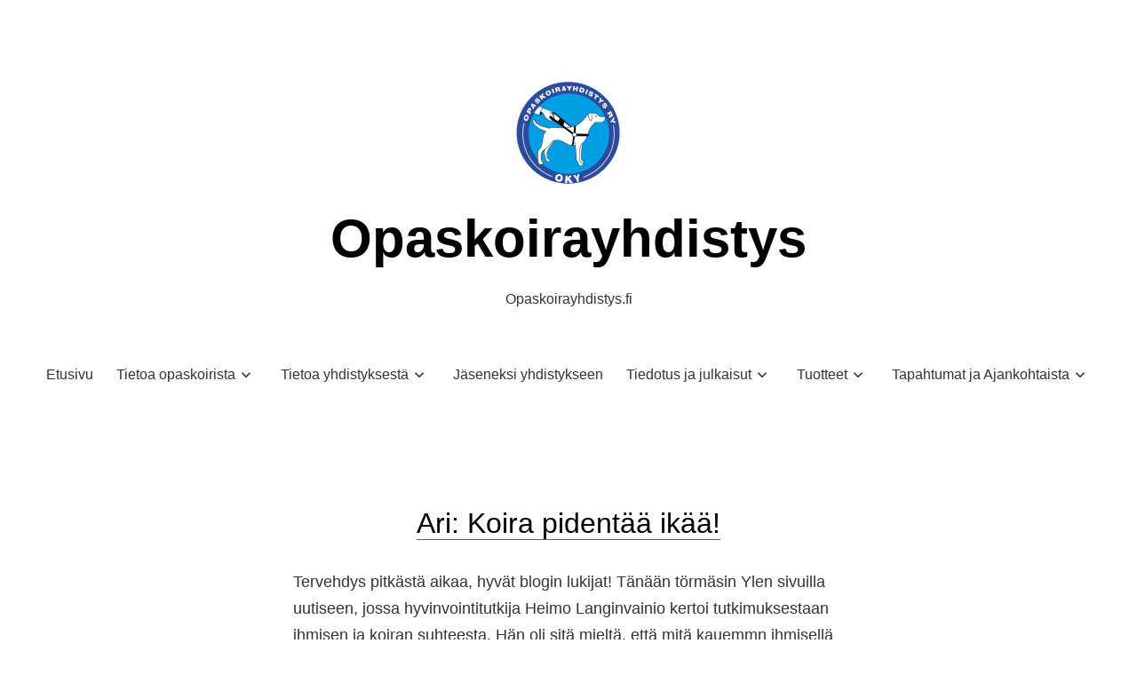

--- FILE ---
content_type: text/html; charset=UTF-8
request_url: https://opaskoirayhdistys.fi/tiedotus-ja-julkaisut/valjaissa/kirjoitukset/page/2/
body_size: 21317
content:
<!doctype html>
<html lang="fi">
<head>
	<meta charset="UTF-8" />
	<meta name="viewport" content="width=device-width, initial-scale=1" />
	<link rel="profile" href="https://gmpg.org/xfn/11" />
	<title>Kirjoitukset &#8211; Sivu 2 &#8211; Opaskoirayhdistys</title>
<meta name='robots' content='max-image-preview:large' />
<link rel='dns-prefetch' href='//fonts.googleapis.com' />
<link rel='dns-prefetch' href='//s.w.org' />
<link rel="alternate" type="application/rss+xml" title="Opaskoirayhdistys &raquo; syöte" href="https://opaskoirayhdistys.fi/feed/" />
<link rel="alternate" type="application/rss+xml" title="Opaskoirayhdistys &raquo; kommenttien syöte" href="https://opaskoirayhdistys.fi/comments/feed/" />
<script>
window._wpemojiSettings = {"baseUrl":"https:\/\/s.w.org\/images\/core\/emoji\/14.0.0\/72x72\/","ext":".png","svgUrl":"https:\/\/s.w.org\/images\/core\/emoji\/14.0.0\/svg\/","svgExt":".svg","source":{"concatemoji":"https:\/\/opaskoirayhdistys.fi\/wp-includes\/js\/wp-emoji-release.min.js?ver=6.0.11"}};
/*! This file is auto-generated */
!function(e,a,t){var n,r,o,i=a.createElement("canvas"),p=i.getContext&&i.getContext("2d");function s(e,t){var a=String.fromCharCode,e=(p.clearRect(0,0,i.width,i.height),p.fillText(a.apply(this,e),0,0),i.toDataURL());return p.clearRect(0,0,i.width,i.height),p.fillText(a.apply(this,t),0,0),e===i.toDataURL()}function c(e){var t=a.createElement("script");t.src=e,t.defer=t.type="text/javascript",a.getElementsByTagName("head")[0].appendChild(t)}for(o=Array("flag","emoji"),t.supports={everything:!0,everythingExceptFlag:!0},r=0;r<o.length;r++)t.supports[o[r]]=function(e){if(!p||!p.fillText)return!1;switch(p.textBaseline="top",p.font="600 32px Arial",e){case"flag":return s([127987,65039,8205,9895,65039],[127987,65039,8203,9895,65039])?!1:!s([55356,56826,55356,56819],[55356,56826,8203,55356,56819])&&!s([55356,57332,56128,56423,56128,56418,56128,56421,56128,56430,56128,56423,56128,56447],[55356,57332,8203,56128,56423,8203,56128,56418,8203,56128,56421,8203,56128,56430,8203,56128,56423,8203,56128,56447]);case"emoji":return!s([129777,127995,8205,129778,127999],[129777,127995,8203,129778,127999])}return!1}(o[r]),t.supports.everything=t.supports.everything&&t.supports[o[r]],"flag"!==o[r]&&(t.supports.everythingExceptFlag=t.supports.everythingExceptFlag&&t.supports[o[r]]);t.supports.everythingExceptFlag=t.supports.everythingExceptFlag&&!t.supports.flag,t.DOMReady=!1,t.readyCallback=function(){t.DOMReady=!0},t.supports.everything||(n=function(){t.readyCallback()},a.addEventListener?(a.addEventListener("DOMContentLoaded",n,!1),e.addEventListener("load",n,!1)):(e.attachEvent("onload",n),a.attachEvent("onreadystatechange",function(){"complete"===a.readyState&&t.readyCallback()})),(e=t.source||{}).concatemoji?c(e.concatemoji):e.wpemoji&&e.twemoji&&(c(e.twemoji),c(e.wpemoji)))}(window,document,window._wpemojiSettings);
</script>
<style>
img.wp-smiley,
img.emoji {
	display: inline !important;
	border: none !important;
	box-shadow: none !important;
	height: 1em !important;
	width: 1em !important;
	margin: 0 0.07em !important;
	vertical-align: -0.1em !important;
	background: none !important;
	padding: 0 !important;
}
</style>
	<link rel='stylesheet' id='wp-block-library-css'  href='https://opaskoirayhdistys.fi/wp-includes/css/dist/block-library/style.min.css?ver=6.0.11' media='all' />
<style id='global-styles-inline-css'>
body{--wp--preset--color--black: #000000;--wp--preset--color--cyan-bluish-gray: #abb8c3;--wp--preset--color--white: #ffffff;--wp--preset--color--pale-pink: #f78da7;--wp--preset--color--vivid-red: #cf2e2e;--wp--preset--color--luminous-vivid-orange: #ff6900;--wp--preset--color--luminous-vivid-amber: #fcb900;--wp--preset--color--light-green-cyan: #7bdcb5;--wp--preset--color--vivid-green-cyan: #00d084;--wp--preset--color--pale-cyan-blue: #8ed1fc;--wp--preset--color--vivid-cyan-blue: #0693e3;--wp--preset--color--vivid-purple: #9b51e0;--wp--preset--color--primary: #000000;--wp--preset--color--secondary: #007cba;--wp--preset--color--foreground: #333333;--wp--preset--color--tertiary: #FAFAFA;--wp--preset--color--background: #FFFFFF;--wp--preset--gradient--vivid-cyan-blue-to-vivid-purple: linear-gradient(135deg,rgba(6,147,227,1) 0%,rgb(155,81,224) 100%);--wp--preset--gradient--light-green-cyan-to-vivid-green-cyan: linear-gradient(135deg,rgb(122,220,180) 0%,rgb(0,208,130) 100%);--wp--preset--gradient--luminous-vivid-amber-to-luminous-vivid-orange: linear-gradient(135deg,rgba(252,185,0,1) 0%,rgba(255,105,0,1) 100%);--wp--preset--gradient--luminous-vivid-orange-to-vivid-red: linear-gradient(135deg,rgba(255,105,0,1) 0%,rgb(207,46,46) 100%);--wp--preset--gradient--very-light-gray-to-cyan-bluish-gray: linear-gradient(135deg,rgb(238,238,238) 0%,rgb(169,184,195) 100%);--wp--preset--gradient--cool-to-warm-spectrum: linear-gradient(135deg,rgb(74,234,220) 0%,rgb(151,120,209) 20%,rgb(207,42,186) 40%,rgb(238,44,130) 60%,rgb(251,105,98) 80%,rgb(254,248,76) 100%);--wp--preset--gradient--blush-light-purple: linear-gradient(135deg,rgb(255,206,236) 0%,rgb(152,150,240) 100%);--wp--preset--gradient--blush-bordeaux: linear-gradient(135deg,rgb(254,205,165) 0%,rgb(254,45,45) 50%,rgb(107,0,62) 100%);--wp--preset--gradient--luminous-dusk: linear-gradient(135deg,rgb(255,203,112) 0%,rgb(199,81,192) 50%,rgb(65,88,208) 100%);--wp--preset--gradient--pale-ocean: linear-gradient(135deg,rgb(255,245,203) 0%,rgb(182,227,212) 50%,rgb(51,167,181) 100%);--wp--preset--gradient--electric-grass: linear-gradient(135deg,rgb(202,248,128) 0%,rgb(113,206,126) 100%);--wp--preset--gradient--midnight: linear-gradient(135deg,rgb(2,3,129) 0%,rgb(40,116,252) 100%);--wp--preset--gradient--hard-diagonal: linear-gradient(to bottom right, #3C8067 49.9%, #FAFBF6 50%);--wp--preset--gradient--hard-diagonal-inverted: linear-gradient(to top left, #3C8067 49.9%, #FAFBF6 50%);--wp--preset--gradient--hard-horizontal: linear-gradient(to bottom, #3C8067 50%, #FAFBF6 50%);--wp--preset--gradient--hard-horizontal-inverted: linear-gradient(to top, #3C8067 50%, #FAFBF6 50%);--wp--preset--gradient--diagonal: linear-gradient(to bottom right, #3C8067, #FAFBF6);--wp--preset--gradient--diagonal-inverted: linear-gradient(to top left, #3C8067, #FAFBF6);--wp--preset--gradient--horizontal: linear-gradient(to bottom, #3C8067, #FAFBF6);--wp--preset--gradient--horizontal-inverted: linear-gradient(to top, #3C8067, #FAFBF6);--wp--preset--gradient--stripe: linear-gradient(to bottom, transparent 20%, #3C8067 20%, #3C8067 80%, transparent 80%);--wp--preset--duotone--dark-grayscale: url('#wp-duotone-dark-grayscale');--wp--preset--duotone--grayscale: url('#wp-duotone-grayscale');--wp--preset--duotone--purple-yellow: url('#wp-duotone-purple-yellow');--wp--preset--duotone--blue-red: url('#wp-duotone-blue-red');--wp--preset--duotone--midnight: url('#wp-duotone-midnight');--wp--preset--duotone--magenta-yellow: url('#wp-duotone-magenta-yellow');--wp--preset--duotone--purple-green: url('#wp-duotone-purple-green');--wp--preset--duotone--blue-orange: url('#wp-duotone-blue-orange');--wp--preset--font-size--small: 16px;--wp--preset--font-size--medium: 20px;--wp--preset--font-size--large: 24px;--wp--preset--font-size--x-large: 42px;--wp--preset--font-size--tiny: 14px;--wp--preset--font-size--normal: 18px;--wp--preset--font-size--huge: 28px;}.has-black-color{color: var(--wp--preset--color--black) !important;}.has-cyan-bluish-gray-color{color: var(--wp--preset--color--cyan-bluish-gray) !important;}.has-white-color{color: var(--wp--preset--color--white) !important;}.has-pale-pink-color{color: var(--wp--preset--color--pale-pink) !important;}.has-vivid-red-color{color: var(--wp--preset--color--vivid-red) !important;}.has-luminous-vivid-orange-color{color: var(--wp--preset--color--luminous-vivid-orange) !important;}.has-luminous-vivid-amber-color{color: var(--wp--preset--color--luminous-vivid-amber) !important;}.has-light-green-cyan-color{color: var(--wp--preset--color--light-green-cyan) !important;}.has-vivid-green-cyan-color{color: var(--wp--preset--color--vivid-green-cyan) !important;}.has-pale-cyan-blue-color{color: var(--wp--preset--color--pale-cyan-blue) !important;}.has-vivid-cyan-blue-color{color: var(--wp--preset--color--vivid-cyan-blue) !important;}.has-vivid-purple-color{color: var(--wp--preset--color--vivid-purple) !important;}.has-black-background-color{background-color: var(--wp--preset--color--black) !important;}.has-cyan-bluish-gray-background-color{background-color: var(--wp--preset--color--cyan-bluish-gray) !important;}.has-white-background-color{background-color: var(--wp--preset--color--white) !important;}.has-pale-pink-background-color{background-color: var(--wp--preset--color--pale-pink) !important;}.has-vivid-red-background-color{background-color: var(--wp--preset--color--vivid-red) !important;}.has-luminous-vivid-orange-background-color{background-color: var(--wp--preset--color--luminous-vivid-orange) !important;}.has-luminous-vivid-amber-background-color{background-color: var(--wp--preset--color--luminous-vivid-amber) !important;}.has-light-green-cyan-background-color{background-color: var(--wp--preset--color--light-green-cyan) !important;}.has-vivid-green-cyan-background-color{background-color: var(--wp--preset--color--vivid-green-cyan) !important;}.has-pale-cyan-blue-background-color{background-color: var(--wp--preset--color--pale-cyan-blue) !important;}.has-vivid-cyan-blue-background-color{background-color: var(--wp--preset--color--vivid-cyan-blue) !important;}.has-vivid-purple-background-color{background-color: var(--wp--preset--color--vivid-purple) !important;}.has-black-border-color{border-color: var(--wp--preset--color--black) !important;}.has-cyan-bluish-gray-border-color{border-color: var(--wp--preset--color--cyan-bluish-gray) !important;}.has-white-border-color{border-color: var(--wp--preset--color--white) !important;}.has-pale-pink-border-color{border-color: var(--wp--preset--color--pale-pink) !important;}.has-vivid-red-border-color{border-color: var(--wp--preset--color--vivid-red) !important;}.has-luminous-vivid-orange-border-color{border-color: var(--wp--preset--color--luminous-vivid-orange) !important;}.has-luminous-vivid-amber-border-color{border-color: var(--wp--preset--color--luminous-vivid-amber) !important;}.has-light-green-cyan-border-color{border-color: var(--wp--preset--color--light-green-cyan) !important;}.has-vivid-green-cyan-border-color{border-color: var(--wp--preset--color--vivid-green-cyan) !important;}.has-pale-cyan-blue-border-color{border-color: var(--wp--preset--color--pale-cyan-blue) !important;}.has-vivid-cyan-blue-border-color{border-color: var(--wp--preset--color--vivid-cyan-blue) !important;}.has-vivid-purple-border-color{border-color: var(--wp--preset--color--vivid-purple) !important;}.has-vivid-cyan-blue-to-vivid-purple-gradient-background{background: var(--wp--preset--gradient--vivid-cyan-blue-to-vivid-purple) !important;}.has-light-green-cyan-to-vivid-green-cyan-gradient-background{background: var(--wp--preset--gradient--light-green-cyan-to-vivid-green-cyan) !important;}.has-luminous-vivid-amber-to-luminous-vivid-orange-gradient-background{background: var(--wp--preset--gradient--luminous-vivid-amber-to-luminous-vivid-orange) !important;}.has-luminous-vivid-orange-to-vivid-red-gradient-background{background: var(--wp--preset--gradient--luminous-vivid-orange-to-vivid-red) !important;}.has-very-light-gray-to-cyan-bluish-gray-gradient-background{background: var(--wp--preset--gradient--very-light-gray-to-cyan-bluish-gray) !important;}.has-cool-to-warm-spectrum-gradient-background{background: var(--wp--preset--gradient--cool-to-warm-spectrum) !important;}.has-blush-light-purple-gradient-background{background: var(--wp--preset--gradient--blush-light-purple) !important;}.has-blush-bordeaux-gradient-background{background: var(--wp--preset--gradient--blush-bordeaux) !important;}.has-luminous-dusk-gradient-background{background: var(--wp--preset--gradient--luminous-dusk) !important;}.has-pale-ocean-gradient-background{background: var(--wp--preset--gradient--pale-ocean) !important;}.has-electric-grass-gradient-background{background: var(--wp--preset--gradient--electric-grass) !important;}.has-midnight-gradient-background{background: var(--wp--preset--gradient--midnight) !important;}.has-small-font-size{font-size: var(--wp--preset--font-size--small) !important;}.has-medium-font-size{font-size: var(--wp--preset--font-size--medium) !important;}.has-large-font-size{font-size: var(--wp--preset--font-size--large) !important;}.has-x-large-font-size{font-size: var(--wp--preset--font-size--x-large) !important;}
</style>
<link rel='stylesheet' id='seedlet-fonts-css'  href='https://fonts.googleapis.com/css?family=Fira+Sans%3Aital%2Cwght%400%2C400%3B0%2C500%3B1%2C400%7CPlayfair+Display%3Aital%2Cwght%400%2C400%3B0%2C700%3B1%2C400&#038;subset=latin%2Clatin-ext' media='all' />
<link rel='stylesheet' id='seedlet-style-css'  href='https://opaskoirayhdistys.fi/wp-content/themes/seedlet/style.css?ver=1.2.9' media='all' />
<link rel='stylesheet' id='seedlet-style-navigation-css'  href='https://opaskoirayhdistys.fi/wp-content/themes/seedlet/assets/css/style-navigation.css?ver=1.2.9' media='all' />
<link rel='stylesheet' id='seedlet-print-style-css'  href='https://opaskoirayhdistys.fi/wp-content/themes/seedlet/assets/css/print.css?ver=1.2.9' media='print' />
<link rel='stylesheet' id='seedlet-custom-color-overrides-css'  href='https://opaskoirayhdistys.fi/wp-content/themes/seedlet/assets/css/custom-color-overrides.css?ver=1.2.9' media='all' />
<style id='seedlet-custom-color-overrides-inline-css'>
:root {}::selection { background-color: #F2F2F2;}::-moz-selection { background-color: #F2F2F2;}
</style>
<link rel='stylesheet' id='blank-canvas-styles-css'  href='https://opaskoirayhdistys.fi/wp-content/themes/blank-canvas/style.css?ver=6.0.11' media='all' />
<link rel="https://api.w.org/" href="https://opaskoirayhdistys.fi/wp-json/" /><link rel="EditURI" type="application/rsd+xml" title="RSD" href="https://opaskoirayhdistys.fi/xmlrpc.php?rsd" />
<link rel="wlwmanifest" type="application/wlwmanifest+xml" href="https://opaskoirayhdistys.fi/wp-includes/wlwmanifest.xml" /> 
<meta name="generator" content="WordPress 6.0.11" />
</head>

<body class="blog paged wp-custom-logo wp-embed-responsive paged-2 hide-comments hfeed has-main-navigation">
<svg xmlns="http://www.w3.org/2000/svg" viewBox="0 0 0 0" width="0" height="0" focusable="false" role="none" style="visibility: hidden; position: absolute; left: -9999px; overflow: hidden;" ><defs><filter id="wp-duotone-dark-grayscale"><feColorMatrix color-interpolation-filters="sRGB" type="matrix" values=" .299 .587 .114 0 0 .299 .587 .114 0 0 .299 .587 .114 0 0 .299 .587 .114 0 0 " /><feComponentTransfer color-interpolation-filters="sRGB" ><feFuncR type="table" tableValues="0 0.49803921568627" /><feFuncG type="table" tableValues="0 0.49803921568627" /><feFuncB type="table" tableValues="0 0.49803921568627" /><feFuncA type="table" tableValues="1 1" /></feComponentTransfer><feComposite in2="SourceGraphic" operator="in" /></filter></defs></svg><svg xmlns="http://www.w3.org/2000/svg" viewBox="0 0 0 0" width="0" height="0" focusable="false" role="none" style="visibility: hidden; position: absolute; left: -9999px; overflow: hidden;" ><defs><filter id="wp-duotone-grayscale"><feColorMatrix color-interpolation-filters="sRGB" type="matrix" values=" .299 .587 .114 0 0 .299 .587 .114 0 0 .299 .587 .114 0 0 .299 .587 .114 0 0 " /><feComponentTransfer color-interpolation-filters="sRGB" ><feFuncR type="table" tableValues="0 1" /><feFuncG type="table" tableValues="0 1" /><feFuncB type="table" tableValues="0 1" /><feFuncA type="table" tableValues="1 1" /></feComponentTransfer><feComposite in2="SourceGraphic" operator="in" /></filter></defs></svg><svg xmlns="http://www.w3.org/2000/svg" viewBox="0 0 0 0" width="0" height="0" focusable="false" role="none" style="visibility: hidden; position: absolute; left: -9999px; overflow: hidden;" ><defs><filter id="wp-duotone-purple-yellow"><feColorMatrix color-interpolation-filters="sRGB" type="matrix" values=" .299 .587 .114 0 0 .299 .587 .114 0 0 .299 .587 .114 0 0 .299 .587 .114 0 0 " /><feComponentTransfer color-interpolation-filters="sRGB" ><feFuncR type="table" tableValues="0.54901960784314 0.98823529411765" /><feFuncG type="table" tableValues="0 1" /><feFuncB type="table" tableValues="0.71764705882353 0.25490196078431" /><feFuncA type="table" tableValues="1 1" /></feComponentTransfer><feComposite in2="SourceGraphic" operator="in" /></filter></defs></svg><svg xmlns="http://www.w3.org/2000/svg" viewBox="0 0 0 0" width="0" height="0" focusable="false" role="none" style="visibility: hidden; position: absolute; left: -9999px; overflow: hidden;" ><defs><filter id="wp-duotone-blue-red"><feColorMatrix color-interpolation-filters="sRGB" type="matrix" values=" .299 .587 .114 0 0 .299 .587 .114 0 0 .299 .587 .114 0 0 .299 .587 .114 0 0 " /><feComponentTransfer color-interpolation-filters="sRGB" ><feFuncR type="table" tableValues="0 1" /><feFuncG type="table" tableValues="0 0.27843137254902" /><feFuncB type="table" tableValues="0.5921568627451 0.27843137254902" /><feFuncA type="table" tableValues="1 1" /></feComponentTransfer><feComposite in2="SourceGraphic" operator="in" /></filter></defs></svg><svg xmlns="http://www.w3.org/2000/svg" viewBox="0 0 0 0" width="0" height="0" focusable="false" role="none" style="visibility: hidden; position: absolute; left: -9999px; overflow: hidden;" ><defs><filter id="wp-duotone-midnight"><feColorMatrix color-interpolation-filters="sRGB" type="matrix" values=" .299 .587 .114 0 0 .299 .587 .114 0 0 .299 .587 .114 0 0 .299 .587 .114 0 0 " /><feComponentTransfer color-interpolation-filters="sRGB" ><feFuncR type="table" tableValues="0 0" /><feFuncG type="table" tableValues="0 0.64705882352941" /><feFuncB type="table" tableValues="0 1" /><feFuncA type="table" tableValues="1 1" /></feComponentTransfer><feComposite in2="SourceGraphic" operator="in" /></filter></defs></svg><svg xmlns="http://www.w3.org/2000/svg" viewBox="0 0 0 0" width="0" height="0" focusable="false" role="none" style="visibility: hidden; position: absolute; left: -9999px; overflow: hidden;" ><defs><filter id="wp-duotone-magenta-yellow"><feColorMatrix color-interpolation-filters="sRGB" type="matrix" values=" .299 .587 .114 0 0 .299 .587 .114 0 0 .299 .587 .114 0 0 .299 .587 .114 0 0 " /><feComponentTransfer color-interpolation-filters="sRGB" ><feFuncR type="table" tableValues="0.78039215686275 1" /><feFuncG type="table" tableValues="0 0.94901960784314" /><feFuncB type="table" tableValues="0.35294117647059 0.47058823529412" /><feFuncA type="table" tableValues="1 1" /></feComponentTransfer><feComposite in2="SourceGraphic" operator="in" /></filter></defs></svg><svg xmlns="http://www.w3.org/2000/svg" viewBox="0 0 0 0" width="0" height="0" focusable="false" role="none" style="visibility: hidden; position: absolute; left: -9999px; overflow: hidden;" ><defs><filter id="wp-duotone-purple-green"><feColorMatrix color-interpolation-filters="sRGB" type="matrix" values=" .299 .587 .114 0 0 .299 .587 .114 0 0 .299 .587 .114 0 0 .299 .587 .114 0 0 " /><feComponentTransfer color-interpolation-filters="sRGB" ><feFuncR type="table" tableValues="0.65098039215686 0.40392156862745" /><feFuncG type="table" tableValues="0 1" /><feFuncB type="table" tableValues="0.44705882352941 0.4" /><feFuncA type="table" tableValues="1 1" /></feComponentTransfer><feComposite in2="SourceGraphic" operator="in" /></filter></defs></svg><svg xmlns="http://www.w3.org/2000/svg" viewBox="0 0 0 0" width="0" height="0" focusable="false" role="none" style="visibility: hidden; position: absolute; left: -9999px; overflow: hidden;" ><defs><filter id="wp-duotone-blue-orange"><feColorMatrix color-interpolation-filters="sRGB" type="matrix" values=" .299 .587 .114 0 0 .299 .587 .114 0 0 .299 .587 .114 0 0 .299 .587 .114 0 0 " /><feComponentTransfer color-interpolation-filters="sRGB" ><feFuncR type="table" tableValues="0.098039215686275 1" /><feFuncG type="table" tableValues="0 0.66274509803922" /><feFuncB type="table" tableValues="0.84705882352941 0.41960784313725" /><feFuncA type="table" tableValues="1 1" /></feComponentTransfer><feComposite in2="SourceGraphic" operator="in" /></filter></defs></svg><div id="page" class="site">
	<a class="skip-link screen-reader-text" href="#content">Skip to content</a>

	
	<header id="masthead" class="site-header header_classes has-logo has-title-and-tagline has-menu" role="banner">
		
	<div class="site-logo"><a href="https://opaskoirayhdistys.fi/" class="custom-logo-link" rel="home"><img width="240" height="240" src="https://opaskoirayhdistys.fi/wp-content/uploads/2020/05/cropped-OKY20logo1.jpg" class="custom-logo" alt="Opaskoirayhdistys" srcset="https://opaskoirayhdistys.fi/wp-content/uploads/2020/05/cropped-OKY20logo1.jpg 240w, https://opaskoirayhdistys.fi/wp-content/uploads/2020/05/cropped-OKY20logo1-150x150.jpg 150w" sizes="(max-width: 240px) 100vw, 240px" /></a></div>

<div class="site-branding">
							<p class="site-title"><a href="https://opaskoirayhdistys.fi/" rel="home">Opaskoirayhdistys</a></p>
			
			<p class="site-description">
			Opaskoirayhdistys.fi		</p>
	</div><!-- .site-branding -->
			<nav id="site-navigation" class="primary-navigation" role="navigation" aria-label="Main">
		<button id="primary-close-menu" class="button close">
			<span class="dropdown-icon close">Close <svg class="svg-icon" width="24" height="24" aria-hidden="true" role="img" focusable="false" viewBox="0 0 24 24" fill="none" xmlns="http://www.w3.org/2000/svg"><path fill-rule="evenodd" clip-rule="evenodd" d="M12 10.9394L5.53033 4.46973L4.46967 5.53039L10.9393 12.0001L4.46967 18.4697L5.53033 19.5304L12 13.0607L18.4697 19.5304L19.5303 18.4697L13.0607 12.0001L19.5303 5.53039L18.4697 4.46973L12 10.9394Z" fill="currentColor"/></svg></span>
			<span class="hide-visually collapsed-text">collapsed</span>
		</button>
		<div class="primary-menu-container"><ul id="menu-valikko-2023" class="menu-wrapper"><li class="menu-item menu-item-type-post_type menu-item-object-page menu-item-home menu-item-2458"><a href="https://opaskoirayhdistys.fi/">Etusivu</a></li>
<li class="menu-item menu-item-type-post_type menu-item-object-page menu-item-has-children menu-item-2468"><a href="https://opaskoirayhdistys.fi/tietoa-opaskoirista/" aria-haspopup="true" aria-expanded="false">Tietoa opaskoirista</a><svg class="svg-icon" width="24" height="24" aria-hidden="true" role="img" focusable="false" viewBox="0 0 24 24" fill="none" xmlns="http://www.w3.org/2000/svg"><path fill-rule="evenodd" clip-rule="evenodd" d="M6.96954 10.2804L11.9999 15.3107L17.0302 10.2804L15.9695 9.21973L11.9999 13.1894L8.0302 9.21973L6.96954 10.2804Z" fill="currentColor"/></svg>
<ul class="sub-menu">
	<li class="menu-item menu-item-type-post_type menu-item-object-page menu-item-2471"><a href="https://opaskoirayhdistys.fi/tietoa-opaskoirista/kun-kohtaat-nakovammaisen/">Kun kohtaat näkövammaisen</a></li>
	<li class="menu-item menu-item-type-post_type menu-item-object-page menu-item-2473"><a href="https://opaskoirayhdistys.fi/tietoa-opaskoirista/opaskoirakon-kohtaaminen/">Opaskoirakon kohtaaminen</a></li>
	<li class="menu-item menu-item-type-post_type menu-item-object-page menu-item-2472"><a href="https://opaskoirayhdistys.fi/tietoa-opaskoirista/opaskoira-mukana-julkisessa-liikenteessa/">Opaskoira mukana julkisessa liikenteessä</a></li>
	<li class="menu-item menu-item-type-post_type menu-item-object-page menu-item-2701"><a href="https://opaskoirayhdistys.fi/tietoa-opaskoirista/opaskoiran-kanssa-ulkomaille/">Opaskoiran kanssa ulkomaille</a></li>
	<li class="menu-item menu-item-type-post_type menu-item-object-page menu-item-2474"><a href="https://opaskoirayhdistys.fi/tietoa-opaskoirista/opaskoirakortti/">Opaskoirakortti</a></li>
	<li class="menu-item menu-item-type-post_type menu-item-object-page menu-item-2469"><a href="https://opaskoirayhdistys.fi/tietoa-opaskoirista/ensi-askeleet-opaskoiraa-harkitsevalle/">Ensi askeleet opaskoiraa harkitsevalle</a></li>
	<li class="menu-item menu-item-type-post_type menu-item-object-page menu-item-2501"><a href="https://opaskoirayhdistys.fi/tietoa-opaskoirista/suomalaiset-opaskoiratuottajat/">Suomalaiset opaskoiratuottajat</a></li>
	<li class="menu-item menu-item-type-post_type menu-item-object-page menu-item-2476"><a href="https://opaskoirayhdistys.fi/tietoa-opaskoirista/peesarit/">Peesarit</a></li>
</ul>
</li>
<li class="menu-item menu-item-type-post_type menu-item-object-page menu-item-has-children menu-item-2477"><a href="https://opaskoirayhdistys.fi/tietoa-yhdistyksesta/" aria-haspopup="true" aria-expanded="false">Tietoa yhdistyksestä</a><svg class="svg-icon" width="24" height="24" aria-hidden="true" role="img" focusable="false" viewBox="0 0 24 24" fill="none" xmlns="http://www.w3.org/2000/svg"><path fill-rule="evenodd" clip-rule="evenodd" d="M6.96954 10.2804L11.9999 15.3107L17.0302 10.2804L15.9695 9.21973L11.9999 13.1894L8.0302 9.21973L6.96954 10.2804Z" fill="currentColor"/></svg>
<ul class="sub-menu">
	<li class="menu-item menu-item-type-post_type menu-item-object-page menu-item-2479"><a href="https://opaskoirayhdistys.fi/tietoa-yhdistyksesta/hallitus/">Hallitus</a></li>
	<li class="menu-item menu-item-type-post_type menu-item-object-page menu-item-2478"><a href="https://opaskoirayhdistys.fi/tietoa-yhdistyksesta/alueelliset-opaskoira-yhteyshenkilot/">Alueelliset opaskoira yhteyshenkilöt</a></li>
	<li class="menu-item menu-item-type-post_type menu-item-object-page menu-item-2460"><a href="https://opaskoirayhdistys.fi/tapahtumat-ja-ajankohtaista/">Tapahtumat ja Ajankohtaista</a></li>
	<li class="menu-item menu-item-type-post_type menu-item-object-page menu-item-2498"><a href="https://opaskoirayhdistys.fi/tietoa-yhdistyksesta/koe-ja-kilpailutoiminta/">Koe- ja kilpailutoiminta</a></li>
	<li class="menu-item menu-item-type-post_type menu-item-object-page menu-item-2495"><a href="https://opaskoirayhdistys.fi/tietoa-yhdistyksesta/yhteistyokumppanit/">Yhteistyökumppanit</a></li>
	<li class="menu-item menu-item-type-post_type menu-item-object-page menu-item-2496"><a href="https://opaskoirayhdistys.fi/tietoa-yhdistyksesta/toiminnan-tukeminen/">Toiminnan tukeminen</a></li>
	<li class="menu-item menu-item-type-post_type menu-item-object-page menu-item-2482"><a href="https://opaskoirayhdistys.fi/tietoa-yhdistyksesta/saannot/">Säännöt</a></li>
	<li class="menu-item menu-item-type-post_type menu-item-object-page menu-item-2497"><a href="https://opaskoirayhdistys.fi/tietoa-yhdistyksesta/vuosikertomus-ja-toimintasuunnitelma/">Toimintakertomus ja toimintasuunnitelma</a></li>
	<li class="menu-item menu-item-type-post_type menu-item-object-page menu-item-2492"><a href="https://opaskoirayhdistys.fi/tietoa-yhdistyksesta/opaskoirayhdistyksen-historiaa/">Opaskoirayhdistyksen historiaa</a></li>
</ul>
</li>
<li class="menu-item menu-item-type-post_type menu-item-object-page menu-item-2459"><a href="https://opaskoirayhdistys.fi/jaseneksi-yhdistykseen/">Jäseneksi yhdistykseen</a></li>
<li class="menu-item menu-item-type-post_type menu-item-object-page current-page-ancestor menu-item-has-children menu-item-2462"><a href="https://opaskoirayhdistys.fi/tiedotus-ja-julkaisut/" aria-haspopup="true" aria-expanded="false">Tiedotus ja julkaisut</a><svg class="svg-icon" width="24" height="24" aria-hidden="true" role="img" focusable="false" viewBox="0 0 24 24" fill="none" xmlns="http://www.w3.org/2000/svg"><path fill-rule="evenodd" clip-rule="evenodd" d="M6.96954 10.2804L11.9999 15.3107L17.0302 10.2804L15.9695 9.21973L11.9999 13.1894L8.0302 9.21973L6.96954 10.2804Z" fill="currentColor"/></svg>
<ul class="sub-menu">
	<li class="menu-item menu-item-type-post_type menu-item-object-page menu-item-2463"><a href="https://opaskoirayhdistys.fi/tiedotus-ja-julkaisut/artikkelit-ja-kannanotot/">Artikkelit ja kannanotot</a></li>
	<li class="menu-item menu-item-type-post_type menu-item-object-page menu-item-2464"><a href="https://opaskoirayhdistys.fi/tiedotus-ja-julkaisut/facebook-sivut/">Facebook sivut</a></li>
	<li class="menu-item menu-item-type-post_type menu-item-object-page menu-item-2465"><a href="https://opaskoirayhdistys.fi/tiedotus-ja-julkaisut/sahkopostilistat/">Sähköpostilistat</a></li>
	<li class="menu-item menu-item-type-post_type menu-item-object-page menu-item-2466"><a href="https://opaskoirayhdistys.fi/tiedotus-ja-julkaisut/vetomars-lehti/">Vetomars-lehti</a></li>
	<li class="menu-item menu-item-type-post_type menu-item-object-page current-page-ancestor menu-item-2467"><a href="https://opaskoirayhdistys.fi/tiedotus-ja-julkaisut/valjaissa/">Valjaissa-lehti</a></li>
</ul>
</li>
<li class="menu-item menu-item-type-post_type menu-item-object-page menu-item-has-children menu-item-2484"><a href="https://opaskoirayhdistys.fi/tuotteet/" aria-haspopup="true" aria-expanded="false">Tuotteet</a><svg class="svg-icon" width="24" height="24" aria-hidden="true" role="img" focusable="false" viewBox="0 0 24 24" fill="none" xmlns="http://www.w3.org/2000/svg"><path fill-rule="evenodd" clip-rule="evenodd" d="M6.96954 10.2804L11.9999 15.3107L17.0302 10.2804L15.9695 9.21973L11.9999 13.1894L8.0302 9.21973L6.96954 10.2804Z" fill="currentColor"/></svg>
<ul class="sub-menu">
	<li class="menu-item menu-item-type-post_type menu-item-object-page menu-item-2485"><a href="https://opaskoirayhdistys.fi/tuotteet/myynnissa-olevat-tuotteet-toiminnan-tukemiseen/">Myynnissä olevat tuotteet toiminnan tukemiseen</a></li>
	<li class="menu-item menu-item-type-post_type menu-item-object-page menu-item-2486"><a href="https://opaskoirayhdistys.fi/tuotteet/opaskoirakalenteri/">Opaskoirakalenteri 2026</a></li>
	<li class="menu-item menu-item-type-post_type menu-item-object-page current-page-ancestor menu-item-2489"><a href="https://opaskoirayhdistys.fi/tiedotus-ja-julkaisut/valjaissa/">Valjaissa-lehti</a></li>
</ul>
</li>
<li class="menu-item menu-item-type-post_type menu-item-object-page menu-item-has-children menu-item-2504"><a href="https://opaskoirayhdistys.fi/tapahtumat-ja-ajankohtaista/" aria-haspopup="true" aria-expanded="false">Tapahtumat ja Ajankohtaista</a><svg class="svg-icon" width="24" height="24" aria-hidden="true" role="img" focusable="false" viewBox="0 0 24 24" fill="none" xmlns="http://www.w3.org/2000/svg"><path fill-rule="evenodd" clip-rule="evenodd" d="M6.96954 10.2804L11.9999 15.3107L17.0302 10.2804L15.9695 9.21973L11.9999 13.1894L8.0302 9.21973L6.96954 10.2804Z" fill="currentColor"/></svg>
<ul class="sub-menu">
	<li class="menu-item menu-item-type-post_type menu-item-object-page menu-item-3038"><a href="https://opaskoirayhdistys.fi/tapahtumat-ja-ajankohtaista/tapahtumat-2026/">Tapahtumat 2026</a></li>
</ul>
</li>
</ul></div>	</nav><!-- #site-navigation -->

<div class="menu-button-container">
			<button id="primary-open-menu" class="button open">
			<span class="dropdown-icon open">Menu <svg class="svg-icon" width="24" height="24" aria-hidden="true" role="img" focusable="false" viewBox="0 0 24 24" fill="none" xmlns="http://www.w3.org/2000/svg"><path fill-rule="evenodd" clip-rule="evenodd" d="M4.5 6H19.5V7.5H4.5V6ZM4.5 12H19.5V13.5H4.5V12ZM19.5 18H4.5V19.5H19.5V18Z" fill="currentColor"/></svg></span>
			<span class="hide-visually expanded-text">expanded</span>
		</button>
	</div>


<div class="menu-button-container">
	</div>

	</header><!-- #masthead -->

	<div id="content" class="site-content">

	<section id="primary" class="content-area">
		<main id="main" class="site-main" role="main">

		
<article id="post-1029" class="post-1029 post type-post status-publish format-standard hentry category-yleinen entry">
	<header class="entry-header default-max-width">
		<h2 class="entry-title"><a href="https://opaskoirayhdistys.fi/ari-koira-pidentaa-ikaa/" rel="bookmark">Ari: Koira pidentää ikää!</a></h2>	</header><!-- .entry-header -->

	
	<div class="entry-content">
		<p>Tervehdys pitkästä aikaa, hyvät blogin lukijat! Tänään törmäsin Ylen sivuilla uutiseen, jossa hyvinvointitutkija Heimo Langinvainio kertoi tutkimuksestaan ihmisen ja koiran suhteesta. Hän oli sitä mieltä, että mitä kauemmn ihmisellä on ollut koira, sitä onnellisempi hän on. Koiran ja ihmisen välinen suhde on elämää tasapainottava. Opaskoira on käyttäjälleen paitsi hyvä kaveri ja perheenjäsen myös  apu itsenäiseen ja turvalliseen liikkumiseen. Olen selkeästi huomannut koiran parantavan elämäni laatua ja auttavan terveyteni ylläpidossa.<br />
Lapsuudenkodissani meillä oli koira, Shetlannin lammaskoira Heppu. Minusta tuli opaskoiran käyttäjä keväällä 1985. Olin tuolloin ensimmäisen vuoden opiskelija Helsingin Yliopiston teologisessa tiedekunnassa. En ole koskaan ollut erityisen hyvä valkoisen kepin käyttäjä. Kun muutin Helsinkiin kotipaikkakunnaltani Hämeenlinnasta, ajattelin, että opaskoirasta olisi apua itsenäisessä liikkumisessa yliopiston laitosten ja luentosalien välillä. Unelmani toteutui ja seikkailimme ensimmäisen oppaani Masin kanssa Helsingin keskustaa pitkin ja poikin. Tuohon aikaan pääkaupunkiseudun kunnat eivät huolineet opiskelijoita kirjoille. Kuljetuspalvelut ja muut vammaispalvelut tekivät vasta tuloaan, joten ainoa vaihtoehto oli opetella käyttämään julkista liikennettä.<br />
Yliopistosta valmistumista edelsi muutto Espooseen ja avioituminen 1997. Lapsemme Elisa ja Katriina syntyivät 2000 ja 2003. Lasten kanssa lenkkeilimme opaskoirien johdolla vaunuja perässä vetäen tai lapsia rinkassa kantaen. Perhekaravaanimme herätti myönteistä huomiota kotikulmilla ja läheisessä leikkipuistossa. Koirien kautta syntyi myös sosiaalinen silta lastemme kavereihin ja vanhempiin. Koirat toimittivat joskus kävelytelineen virkaa, kun tytöt ottivat ensiaskeleitaan. Perheessämme on aina ollut vähintään yksi koira, nyt niitä on kolme.<br />
Tänään kun istuin junassa matkalla töistä kotiin, mietin, millaista olisi koiraton elämä. Fritzin kanssa voin kulkea päivittäin töihin ja kotiin tai lähteä lenkille. Mitä, jos tästä vapaudesta ja etuoikeudesta joutuisi luopumaan. Mikä onkaan rauhoittavampaa kuin nukkuvan koiran kuorsaus illan hämyssä tai aamulla tuttujen tassujen rapina lattialla. Fritz tulee viereeni istumaan ja tuuppimaan kuonollaan. Haetaan valjaat naulasta ja lähdetään ulos.</p>
	</div><!-- .entry-content -->

	<footer class="entry-footer default-max-width">
			</footer><!-- .entry-footer -->
</article><!-- #post-${ID} -->

<article id="post-990" class="post-990 post type-post status-publish format-standard hentry category-yleinen entry">
	<header class="entry-header default-max-width">
		<h2 class="entry-title"><a href="https://opaskoirayhdistys.fi/sanna-me-olemme-me/" rel="bookmark">Sanna: Me olemme me</a></h2>	</header><!-- .entry-header -->

	
	<div class="entry-content">
		<p>Vuosi on vierähtänyt ja nyt on viimeisen postauksen aika. Paljon on ehtinyt tapahtua ja paljon on jäänyt kertomattakin, mutta matka on ollut antoisa. Toivottavasti lukijatkin ovat nauttineet tästä opaskoirallisesta tilkkutäkistä, jonka blogiryhmämme on esille leväyttänyt.<br />
Vuoteen ehti mahtua vielä yksi kohokohta. 10.-11.12. pidettiin opaskoiraväelle seminaari Loma- ja kurssikeskus Lepolassa. Alkuperäinen luennoitsija Helena Telkänranta joutui viime hetkellä peruuttamaan tulonsa ja aluksi tunsin itseni hyvin pettyneeksi. Olinhan odottanut tätä todella paljon. Tuuraamaan hyppäsi vauhdilla eläintenkouluttajaopettaja Miia Kantinkoski ja myöntää täytyy, että pettymykseni suli nopeasti.<br />
Parin päivän aikana saimme kuunnella mielenkiintoisia luentoja, jotka sitten purettiin keskustelun kautta. Käytännön harjoituksiakin tehtiin esim. palkitsemisesta ja koiran rauhoittamisesta. Tilanne oli oppaille todella haastava, koska Lepolan salissa oli ainakin sunnuntaina 16 koiraa ja kolmisenkymmentä ihmistä. Omallekin keskittymiskyvylle hälinä kävi kovasti, joten en yhtään ihmettele, että Pilvi oli täysin poikki.<br />
Vaikka viikonloppuna itselleni ei tullut varsinaisesti paljoakaan uutta asiaa, jo pelkkä näkökulman vaihto toi ajateltavaa. Sekin on havainto, että on osunut joskus oikeaankin koiransa kanssa. Makupalojen käyttämisestä en ole mieltä puoleen enkä vastaan. Jokainen tehköön niin kuin parhaaksi kokee. Itse en käytä niitä kuin ani harvoin. Siksipä oli hienoa, kun Miia kertoi erilaisista palkitsemistavoista. Hänen pointtinsa oli se, että pitää oppia tuntemaan koiransa ja se, mitä koira tahtoo palkkioksi.<br />
Labradoreille ruoka on yleensä melkoisesti mieleen. Harjoittelimme siis makupalan kanssa palkitsemista. Pipariksi meni meillä. Pilvi ei edelleenkään pidä herkkuja mitenkään tavoiteltavina. Makupalanyrkin sijaan se valitsi käden, jossa ei ollut kuin silitystä. Muiden uskon saaneen hyviä ahaa-elämyksiä harjoituksen aikana.<br />
Alkuvuoden huolten ja läpi kulkemiemme kokemusten myötä Pilvi ja minä olemme taas kokonaisempi koirakko. Seminaariviikonloppuna käsitin myös sen, ettei minun tarvitse nolostella sitä, että olemme niin kiintyneitä toisiimme. Mitäs siitä, että minä olen Pilville se paras palkinto. Jokapäiväinen toimiva elämä on minulle palkinto. Vaikka vanhenevan opaskoiran työskentelyajasta ei voi tietää, voimme onnellisina nauttia jokaisesta jäljellä olevasta päivästä. Me olemme ME.<br />
Joululoma maaseudun rauhassa odottaa. Kiitän Pilvin ja minun mukanakulkeneita kuluneesta vuodesta. Toivotan kaikille  hyvää ja lämmintunnelmaista joulun aikaa ja paljon riemukkaita hetkiä vuodelle 2017!</p>
<p>Kuvassa tonttulakkiin sonnustautunut Pilvi toivottaa lukijoille hyvää loppuvuotta.</p>
<p><img class="alignnone size-medium wp-image-991" src="http://opaskoirayhdistys.fi/wp-content/uploads/2016/12/Blogi-kuva-joulu-e1482821358499-225x300.jpg" alt="" width="225" height="300" srcset="https://opaskoirayhdistys.fi/wp-content/uploads/2016/12/Blogi-kuva-joulu-e1482821358499-225x300.jpg 225w, https://opaskoirayhdistys.fi/wp-content/uploads/2016/12/Blogi-kuva-joulu-e1482821358499.jpg 480w" sizes="(max-width: 225px) 100vw, 225px" /></p>
	</div><!-- .entry-content -->

	<footer class="entry-footer default-max-width">
			</footer><!-- .entry-footer -->
</article><!-- #post-${ID} -->

<article id="post-985" class="post-985 post type-post status-publish format-standard hentry category-yleinen entry">
	<header class="entry-header default-max-width">
		<h2 class="entry-title"><a href="https://opaskoirayhdistys.fi/arto-joulun-aikaa-lumen-taikaa/" rel="bookmark">ARTO: JOULUN AIKAA, LUMEN TAIKAA</a></h2>	</header><!-- .entry-header -->

	
	<div class="entry-content">
		<p>Vuosi alkoi taasen kääntyä loppusuoralle. Vähän luntakin tänne etelän maille saatiin, tosin taitaa olla kohta taas loskaa. Lumitassuinen Kimi on sitten taas loskasta märkä sieni. Vuosiakin Kimi kerkesi täyttämään, viisi vuotta tuli mittariin. Tokihan lahjan poika sai, paketin uunilenkkiä. Lisäksi tämä vuosi on siitä poikkeuksellinen, että tämä on ensimmäinen vuosi kun emme Kimin kanssa ole kertaakaan eksyneet. Lieneekö poika jo niin rutinoitunut tai sitten minun suuntavaistoni on parantunut, ehkä molempia. Reilu kaksi vuotta on opettanut sekä minua että koiraa, meistä on tullut melkoinen parivaljakko.<br />
Uuttakin vuosi toi tullessaan, 21.11 minusta tuli isä. Poika tosin on keskoskaapissa vastasyntyneiden teho-osastolla, mutta onneksi kaikki on hyvin ja vahva miehen alku siellä on kasvamassa. Siinäpä on Kimilläkin ihmettelemistä kun poika tulee kotiin ja saa jalat alleen. Rauhallinen Kimi onneksi on, joitakin vuosia sitten kaverini kymmenen kuukauden ikäinen tyttö veti Kimiä korvista, mutta eipä koira ollut moksiskaan. Vaan tarkkana pitää olla, kukapa sitä pitkään tykkää jos korvista vedetään.<br />
Joulukin jo porstuassa odottelee vuoroaan. Voi sitä hetkeä kun kinkku menee uuniin, Kimin viihtyminen keittiössä lisääntyy kummasti. Tokihan pienen siivun pitää tuosta herkusta koiralle antaa, tosin sormien kanssa pitää olla varovainen, kinkku kas kun katoaa todella nopsaa kädestä herran suuhun.<br />
Joulua vietämme kylpylässä. En ole Kimin kanssa kaksin ko. alueella liikkunut, mutta nyt olisi tarkoitus kokeilla. Saas sitten nähdä tuleeko se eksyminen sitten siellä, vai hoitaako poika homman tyylikkäästi eikä yritä mitään koiruuksia. Ei tosin kannata, se kun saattaa vaikuttaa siihen mitä pukinkontista poitsun makeisiin suihin nousee.<br />
Koirakko Arto ja kultainen opas Kimi toivottaa lukijoille rauhaisaa joulun odotusta.</p>
	</div><!-- .entry-content -->

	<footer class="entry-footer default-max-width">
			</footer><!-- .entry-footer -->
</article><!-- #post-${ID} -->

<article id="post-980" class="post-980 post type-post status-publish format-standard hentry category-yleinen entry">
	<header class="entry-header default-max-width">
		<h2 class="entry-title"><a href="https://opaskoirayhdistys.fi/ari-sita-ei-osaa-pelata-mista-ei-tieda/" rel="bookmark">Ari: Sitä ei osaa pelätä, mistä ei tiedä</a></h2>	</header><!-- .entry-header -->

	
	<div class="entry-content">
		<p>Tervehdys jälleen, hyvät lukijat! Olen perheineni asunut Espoon Suvelassa lähes parikymmentä vuotta. Tänä aikana olen opaskoiran kanssa kulkenut junalla Tuomarilasta Helsinkiin ilman sen kummempia ongelmia. Lokakuussa kuitenkin tapahtui eräänä aamuna junaan noustessamme, että Fritz putosi kiskoille junan ja laiturin väliin. Ilmeisesti koira ei hypätessään junaan saanut tarpeeksi vauhtia ja jalat lipesivät. Muut matkustajat huomasivat tilanteen ja riensivät auttamaan meitä, näin Fritz saatiin nostettua ylös ilman enempiä vaurioita. Tämän tapauksen seurauksena Fritz on ruvennut aristelemaan junaan nousua.</p>
<p>Kun tapausta selviteltiin muiden matkustajien kanssa, sain tietää, että Tuomarilassa junan ja laiturin välissä on lähes 40 cm:n rako. Ei siis ole ihme, että koira tai ihminen voi pudota kiskoille junaan noustessaan. Puolisoni Sari on samalla laiturilla pudonnut kiskoille kahdesti. Ensimmäisellä kerralla hänellä oli selässään rinkassa esikoisemme Elisa.</p>
<p>Olen liikkunut opaskoiran kanssa yli 30 vuotta. Olemme toistaiseksi varjeltuneet onnettomuuksilta. Fritzin putoaminen kiskoille on kuitenkin herättänyt mietteitä sekä omasta että opaskoirani turvallisuudesta eri tilanteissa.</p>
<p>Kuten edellä kuvatusta voidaan päätellä, Tuomarilan asema on vaarallinen paikka junaan noustaessa. Tätä olen kuullut myös muilta matkustajilta joiden kanssa olen tapahtuneesta puhunut. Minulla on mahdollisuus käyttää kuljetuspalvelua ja kulkea päivittäin taksilla töihin. Olen toistaiseksi kuitenkin valinnut julkisten kulkuvälineiden käytön pienentääkseni omaa hiilijalanjälkeäni. Näkövammaisena olen oikeutettu vapaalippuun pääkaupunkiseudulla. Lisäksi pidän matkustamisesta erilaisissa julkisissa liikennevälineissä.</p>
<p>Tapahtuneesta on ollut myös myönteinen seuraus: Kuljen töihin lähes poikkeuksetta 6.56 Tuomarilasta lähtevällä junalla. Asemalla kanssamatkustajat ovat muutamana aamuna tulleet auttamaan minua ja Fritziä junaan nousussa. Näissä tilanteissa syntyy luontevasti vuorovaikutus ja olemme toivotelleet hyvää alkua työpäivälle puolin ja toisin.</p>
<p>Luulen, että kuvaamani tilanne on tuttu monelle koirakolle. Opaskoira mahdollistaa itsenäisen, turvallisen ja usein myös huolettoman liikkumisen. Koirakon keskinäinen yhteistyö ja luottamus ovat parhaimmillaan sitä, että opaskoira kuljettaa käyttäjänsä turvallista reittiä vaarallisissakin tilanteissa. Tällaisia voivat olla esim. tietyömaat tai rautatieasemat, jossa kuljetaan laiturilla raiteiden välissä. Koiralle pelottava tilanne syntyy, kun se kokee tehtäväänsä suorittaessaan oman turvallisuutensa vaarantuvan. Vaikka en aiokaan luopua junalla kulkemisesta, yritän tiedostaa tulevia vaaroja myös Fritzin näkökulmasta.</p>
<p>Hyvää adventtiaikaa, rauhallista joulua sekä onnea tulevalle vuodelle toivottavat Ari ja Fritz</p>
	</div><!-- .entry-content -->

	<footer class="entry-footer default-max-width">
			</footer><!-- .entry-footer -->
</article><!-- #post-${ID} -->

<article id="post-970" class="post-970 post type-post status-publish format-standard hentry category-yleinen entry">
	<header class="entry-header default-max-width">
		<h2 class="entry-title"><a href="https://opaskoirayhdistys.fi/tiina-edustustehtavia/" rel="bookmark">Tiina: Edustustehtäviä</a></h2>	</header><!-- .entry-header -->

	
	<div class="entry-content">
		<p>9-vuotias poikamme Martti aloitti tänä syksynä partion. Hän on pitänyt harrastuksesta valtavasti, ja viime sunnuntaina Viki ja minäkin päästiin todistamaan, että partiossa oli tosiaankin mukavaa!</p>
<p>Muutama viikko sitten lauman johtajalta tuli viesti lasten vanhemmille, että partiossa alkaisi lemmikkieläinteema. Jokaiseen partiokokoukseen otettaisiin yksi lemmikkieläin kerrallaan, jotta siitä ehdittäisiin keskustella rauhassa ja siihen päästäisiin myös tutustumaan kunnolla. Ymmärrän hyvin sen, että jos paikalla olisi mahdollisesti kuusikin erilaista eläintä ja kymmenen lasta, voisi tilanne riistäytyä käsistä, vaikka kokouksen vetäjät ovatkin ammattilaisia alle kymmenvuotiaiden lasten järjestyksenvalvonnassa.</p>
<p>Päätin ehdottaa laumanjohtajalle, että Martti ja minä toisimme partioon Vikin. Minua suoraan sanottuna kiinnosti tietää, mitä Martti ajatteli siitä, millaista on kun perheessä on opaskoira. Ja mitä se oikeastaan tarkoittaa kun koira on opaskoira.</p>
<p>Lauman johtaja innostui kovasti asiasta, Martti suomalaisena miehenalkuna ei ehkä niinkään, mutta ei toisaalta tyrmännytkään ideaa. Jännittävän tilanteen pelasti Martin ystävä, joka tuli samalla kyydillä partioon, ja oli valmis auttamaan Marttia kertomisessa tiukan paikan tullen.</p>
<p>Sain sen käsityksen, että mikäli sää sen sallii, jokainen partiokokous aloitetaan ulkona. Mielestäni se oli hyvä idea, sillä lapsilla oli jälleennäkemisen riemu huipussaan ja ylimääräistä virtaa oli melkein yhtä paljon kuin nuoressa Labradorinnoutajassa. Tälläkin kertaa lapset äänestivät jonkun lempileikeistään ja juoksivat ja kiljuivat sitten sydämiensä kyllyydestä ensimmäiset kymmenen minuuttia.</p>
<p>Tämän jälkeen sisälle siirtyikin huomattavasti rauhoittuneempi lapsilauma. Ainoa, jolla edelleen tuntui olevan ylimääräistä virtaa oli Viki. Ehkä se johtui siitä, että olin pitänyt sillä valjaat päällä, koska Martti ja minä olimme suunnitelleet, että se olisi puolet ajasta opaskoira ja puolet lemmikki. Nyt oli menossa tuo kiusallinen opaskoiravaihe, joka toimi erinomaisena tottistreeninä Vikille, sillä muutamakin pikkukäsi meinasi alkuun ottaa kontaktia Vikiin. Martti ei tykännyt asiasta alkuunkaan, vaan puuttui asiaan välittömästi. Moinen hörhöily saatiinkin loppumaan hyvin nopeasti ja pääsimme Vikiä lainatakseni &#8221;kuivalle keskustelulinjalle&#8221;. Minä esitin kysymyksiä ja Martti vastaili.</p>
<p>Kuinka kauan Viki on ollut meillä, mitä sen työtehtäviin kuuluu, minkälaisia käskyjä annan sille kun se on töissä. Kun se on vapaalla, minkälaisia sääntöjä sillä on kotona. Ja Marttihan innostui kertomaan! Ja lapset innostuivat kyselemään.</p>
<p>Lopulta päästimme Vikin pinteestä ja annoin sen tutustua lapsiin. Kun lapset oli tervehditty, piti koko tilakin koluta, sillä ilmeisesti joku oli syönyt siellä keksejä.</p>
<p>Loppuajan minua ja muita aikuisia viihdytti huomattavasti rauhoittuneempi opaskoira. Laumanjohtajat kertoivat lapsille erilaisista allergioista ja pitivät sitten eläinaiheisen tietokilpailun. Lopulta tuli aika lopetella partiokokous ja lähteä kotiin. Olin todella iloinen siitä, että saimme olla mukana Metsän susien kokouksessa!</p>
<p>Seuraavalla viikolla kävelin Vikin kanssa puurokulhoineni koululle. Matkalla tuli vastaan eräs puolituttu koulun naapurista, Alzheimeryhdistyksestä. Hän on kovasti mieltynyt meidän Vikiin, ja nyt hän yllättäen kysäisikin minulta, että ehtisinkö joku päivä tulla Vikin kanssa heidän vieraakseen, koska vanhukset pitävät niin kovasti koirista. Tapanani on aina vastata ennen kuin ajattelen, joten sanoin että &#8221;kyllä tulen&#8221;.</p>
<p>&nbsp;</p>
<p>Ja niinpä sitten sovittiin, että kunhan sopiva päivä löytyy, tulen käväisemään heidän luonaan Vikin kanssa ruokapalkalla.</p>
<p>Ensi viikolla tuo päivä sitten on. Ensi viikko on muutenkin niin täynnä kaikenlaista menoa, että en ole ehtinyt pahemmin ajatella koko asiaa. Ehkä se jännitys iskee samana aamuna kun sinne on tarkoitus mennä, tai sitten se ei iske ollenkaan, mene ja tiedä.</p>
<p>Joka tapauksessa, ensi viikolla Viki jälleen edustaa, mutta ruokapalkan nostan minä!</p>
<p>&nbsp;</p>
	</div><!-- .entry-content -->

	<footer class="entry-footer default-max-width">
			</footer><!-- .entry-footer -->
</article><!-- #post-${ID} -->

<article id="post-965" class="post-965 post type-post status-publish format-standard hentry category-yleinen entry">
	<header class="entry-header default-max-width">
		<h2 class="entry-title"><a href="https://opaskoirayhdistys.fi/arto-lumitassut/" rel="bookmark">Arto: Lumitassut</a></h2>	</header><!-- .entry-header -->

	
	<div class="entry-content">
		<p>Kalenteri ilmoittaisi että on marraskuu. Ilmassa on kieltämäti talven tuntua, aamuisin varsinkin alkaa olla todella koleaa, lumikaan ei enää liene kaukana täällä etelässä. Vaikka suosikkivuodenaikani ovat varhaiskevät sekä myöhäissyksy, pidän myös talvesta, 5-10 cm lunta ja muutama aste pakkasta, mikäs on tuolla kulkea. On aina oma mielenkiintonsa astua Kimin kanssa ulos ensilumien aikaan, tuolla kehvelillä kun on ollut tapana eksyttää minut kun lunta on tullut sen verran paljon että sitä riittää kinoksiksi asti. Jotenkin sitä hämmentyy kun tutut reunat ovat kinosten alla ja sitä luottaa vain siihen että Kimin suuntavaisto pelaa. Onneksi ei kovin kauas olla koskaan jouduttu ja BlindSquare tarvittaessa vie oikealle reitille, mutta kyllä se aina vähän itseään harmittaa että taas se minun ajatus pääsi karkaamaan. Josko tänä vuonna olisin hereillä ja pitäisin reitin paremmin mielessä. Tosin Kimi on siitä metka että kun se yksi eksytys on tehty, saa olla minkälainen umpihanki tahansa, reitiltä ei enää toista kertaa poiketa, tai noh vannomatta paras.</p>
<p>Kimille lumi on mieluinen elementti. Ensilumeen liittyy myös se pakollinen &#8221;lumihepuli&#8221;, eli lumessa kieriskellään ja möyritään, nokalla nostetaan lunta ja se sitten ravistellaan pois. Tähänkin riittää se yksi kunnon möyryäminen, kun kerran saa kunnolla hyöriä ja pyöriä, on se sitten nähty ja kiinnostus hankeen laimenee. Marraskuu on myös Kimin juhlakuukausi, 28. päivä on poitsun synttärit ja tänä vuonna tulee jo viisi vuotta mittariin.</p>
<p>Koska Kimi on Kultainennoutaja, tahtoo suojalumesta tulla pienoinen riesa. Lumikokkareet pakkautuvat tassukarvoihin ja varpaiden väliin, kipeää ja epämukavaahan moinen on ja kulkeminen usein hidastuu. Parhaimmillaan Kimi on pistänyt maahan maate ja näin ilmoittanut että liike jatkuu vasta kun kokkareet on kaivettu tassuista pois. Tervetuloa siis pakkanen, lumitassut ja mukavan kirpeät ilmat. Joulukin on hiljalleen tulossa. Toivon vain että ei olisi samanlainen sää kun viime jouluaattona, +7 astetta ja tihkusade ei oikein jouluntuntua luonut kun Kimin kanssa käytiin kävelemässä.</p>
	</div><!-- .entry-content -->

	<footer class="entry-footer default-max-width">
			</footer><!-- .entry-footer -->
</article><!-- #post-${ID} -->

<article id="post-949" class="post-949 post type-post status-publish format-standard hentry category-yleinen entry">
	<header class="entry-header default-max-width">
		<h2 class="entry-title"><a href="https://opaskoirayhdistys.fi/sanna-patikkapaiva/" rel="bookmark">Sanna: Patikkapäivä</a></h2>	</header><!-- .entry-header -->

	
	<div class="entry-content">
		<p>Lokakuun ensimmäisenä sunnuntaina osallistuimme Päijät-Hämeen Näkövammaisten, Päijät-Hämeen Munuais- ja maksayhdistyksen ja paikallisen opaskoirakerhon järjestämälle patikalle. Kokoontuminen oli Loma- ja kurssikeskus Lepolassa ja suuntana oli Kaarlammen laavu Viuhan luonnonsuojelualueella. Aurinkoinen syyssää suosi 19 matkaan lähtijää. Alun nimenhuudon ja pienen organisointisähläyksen jälkeen väki saatiin jaetuksi kahteen ryhmään, lyhyempää ja pidempää kautta laavulle kävelijöihin. Lähdimme pidemmälle reitille, koska patikoimaanhan sitä oli tultu.</p>
<p>Alkumatkasta ei ehkä osuttu ihan suorimmalle reitille, mistä johtuen porukasta kuuluikin vähän mutinaa. Kartan ja paikallisten avulla suunta kuitenkin löytyi. Harhaannuksen johdosta saimme kulkea myös pienen pätkän polkua, vaikka alunperin reitin piti olla vain tasaista kulkua. Minulle ja Pilville se oli mieluista. Kuljemme poluilla päivittäin ja yleensä seuraan silloin Pilvin perässä hihnassa. Hihna on vain tuntumalla ja saan siitä suunnan. Juurien ja kivien yli joudun nostelemaan jalkani ihan itse, mutta systeemi toimii hyvin.</p>
<p>On käsittämätöntä, kuinka metsä nielaisee nopeasti asutuksen äänet. Pian jäljellä ei ollut kuin luonto itse ja tietenkin retkeläisten rupattelu. Aamuisen koleuden perusteella olin minäkin pukeutunut vähän liian lämpimästi. Laavulle noustaan jyrkkä mäki, jonka päälle päästyä oli jo melkoisen kuuma.</p>
<p>Lyhempää reittiä kulkeneet olivat jo ehtineet paikalle ja laavulla oli muitakin loistavan sään innoittamia ulkoilijoita. Järjestäjien toimesta tarjolla oli makkaraa, mehua ja kahvia. Kuulin jostain pullastakin, mutta nuotiomakkara vei voiton. Totutun mukaan Pilvi odotteli rauhassa viimeistä palaa makkarastani.  Ehkä olen vain optimisti, mutta toimin näin vähentääkseni kerjäämistä. Haikeita katseita tämä käytäntö ei kylläkään estä.</p>
<p>Noin tunnin paussin jälkeen alettiin tehdä paluuta Lepolaan. Opaskoirakkoja mukana oli kolme ja ennen lähtöä piti tietenkin otattaa potretti todisteeksi läsnäolosta. Suurin osa väestä lähti takaisin lyhempää reittiä. Itse halusin palata pidemmän kautta ja sain houkutelluksi pari muutakin matkaan. Laavun lähellä on Kaarlampi, jonka rantaan johtavat pitkospuut. Kun eräs mukaan lähtenyt halusi käydä vilkaisemassa laituria, päätin kokeilla Pilvin pitkospuukelpoisuuden. Sittenhän tietäisin, voisimmeko joskus lähteä reiteille, joilla sellaisia on.</p>
<p>Ensin Pilvi oli sitä mieltä, ettei tuota sokkoa voi tuonne johdattaa. Pienen neuvottelun jälkeen se ilmeisesti tuli siihen tulokseen, että kaipa tuo tietää, mitä pyytää. Hiukan epävarmaa menomme oli, mutta onnistuimme pääsemään laiturille ja takaisin. Kuljin perässä hihnatuntumalla aivan kuin polullakin. Lähinnä ongelmaa tuottivat pitkospuiden liitoskohdat. Pilvi merkkasi ne vähän kuin kynnyksen tai esteen, joten horjahdin monesti hihnan löystyessä. Ensimmäiseksi kokeiluksi kuitenkin ihan rohkaiseva. Kyllä me pitkospuille uskallamme vastakin.</p>
<p>Paluumatkalla onnistuimme jotenkin kääntymään väärään suuntaan. Kun nyt kumminkin tiesimme suunnilleen, missä olimme, mitäpä tuosta. Matka Lepolaan venyi ehkä puolitoista kilometriä pidemmäksi kuin menomatka. Ilma oli kuitenkin niin hieno, että olin oikeastaan vain tyytyväinen lisäulkoilusta. Suunnittelimme siinä kävellessä seuraavaa patikkapäivää. Haluan ehdottomasti päästä kokemaan muitakin Lahden luontokohteita. Kun pitkospuuvalmiutemmekin on nyt tarkistettu, Lapakiston reitit kutsuvat. Jos syksyn säät eivät sitä salli, niin keväällä sitten.</p>
<p>Haastan kaikkia lähtemään luontoon liikkumaan. Se on voimaannuttavaa ja antaa energiaa samalla kuin mielenrauhaakin. Suomessa on paljon upeita luontokohteita ulkoilureitteineen. Kun reitin valitsee oman tasonsa mukaisesti, on varmasti aina tiedossa hieno elämys. Usein kohteissa onkin valittavana eri reittejä niin haasteita kaipaaville kuin leppoisammin liikkuvillekin. Myös esteettömäksi rakennetut reitit ovat lisääntyneet. Ei aina tarvitse lähteä kauas löytääkseen jotain hienoa.</p>
<figure id="attachment_952" aria-describedby="caption-attachment-952" style="width: 225px" class="wp-caption alignnone"><img loading="lazy" class="size-medium wp-image-952" src="http://opaskoirayhdistys.fi/wp-content/uploads/2016/10/Sannan-kuva-2-e1476691861702-225x300.jpg" alt="kuvassa  Minna-Liisa ja Jaala, Sanna ja Pilvi ja Hannu ja Ässä Kaarlamnen laavulla. " width="225" height="300" srcset="https://opaskoirayhdistys.fi/wp-content/uploads/2016/10/Sannan-kuva-2-e1476691861702-225x300.jpg 225w, https://opaskoirayhdistys.fi/wp-content/uploads/2016/10/Sannan-kuva-2-e1476691861702.jpg 480w" sizes="(max-width: 225px) 100vw, 225px" /><figcaption id="caption-attachment-952" class="wp-caption-text">kuvassa Minna-Liisa ja Jaala, Sanna ja Pilvi ja Hannu ja Ässä Kaarlamnen laavulla.</figcaption></figure>
	</div><!-- .entry-content -->

	<footer class="entry-footer default-max-width">
			</footer><!-- .entry-footer -->
</article><!-- #post-${ID} -->

<article id="post-945" class="post-945 post type-post status-publish format-standard hentry category-yleinen entry">
	<header class="entry-header default-max-width">
		<h2 class="entry-title"><a href="https://opaskoirayhdistys.fi/syystuumailua/" rel="bookmark">ARI: SYYSTUUMAILUA</a></h2>	</header><!-- .entry-header -->

	
	<div class="entry-content">
		<p>Tervehdys teille, hyvät blogin lukijat! Kesä on mennyt sen siliän tien ja syksy tuonut uudet kujeet. Syksyn tulon huomaa siitä, että Fritz poimii lenkkipolun varrelta omenoita ja kantaa niitä suussaan kotiin. Omenat ovat hyviä mutta niiden syöminen aiheuttaa ylimääräisiä kaasunpurkauksia.</p>
<p>Tällä viikolla on vanhemmalla tyttärellämme ollut lukion ensimmäisellä luokalla koeviikko, joten olen parina aamuna ottanut hänen koiransa mukaan lenkille. Homma toimii niin, että Fritz opastaa ja Reeta kulkee taluttimessa oikeassa kädessäni pitkässä hihnassa, jonka lenkin saan tarvittaessa olalle, kun tarvitsen kättä vaikka liikennevalojen käyttämiseen. Viisaina koirina kumpikin tietää paikkansa. Reeta ei häiritse Fritzin opastusta, eikä Fritz pane pahakseen, vaikka Reetalla onkin erivapaudet nuuskimisessa. Tänä aamuna lenkillä tuli vastaan Fritzin kaveri Patu, iso musta labbis-uros. Patun isännällä oli kiire töihin, joten eivät pojat ehtineet painimatsille asti. Joku toinen kerta.</p>
<p>Omalla kohdallani syksyn tulo on aloittanut uuden vaiheen. Syyskuussa aloitin lähes vuoden kestäneen työttömyyden jälkeen osa-aikaisen työn. Työmatkoilla Fritz saa nauttia pitkästä aikaa enemmän omasta mielihuvistaan: junissa ja metroissa ajelusta. Työpaikalla Fritz on huomaamaton kaveri. Se nukkuu yleensä työpöytäni alla, eikä välitä maailman menosta.</p>
<p>Myös harrastukset ovat pikku hiljaa käynnistyneet. Laulan puolisoni kanssa Helsinkiläisessä Karelia-kuorossa. Dumle ja Fritz ovat monesti mukana harjoituksissa ja ne ovat tulleet lähes kuoron maskoteiksi. Pojat nauttivat sävelten maailman kauneudesta flyygelin vieressä nukkuen.</p>
<p>Opaskoiran elämä on luultavasti varsin sisältörikasta. Se on siinä mielessä etuoikeutettu lajitovereihinsa nähden, että se saa kulkea käyttäjänsä kanssa mukana lähes kaikkialle ja kuulla, nähdä, haistella ja ihmetellä elämää ympärillään. Koiran perspektiivistä monet asiat saattavat olla myös inhottavia tai stressaavia. Ei mahda kuonon kohdalla pöläyttävä auton pakoputki tuoksua järin hyvältä. Pääkaupunkiseudulla liikenteen taukoamaton jyly rasittaa omiakin korviani, saati sitten koiran. Opastus rautatieasemilla, metroissa ja muussa joukkoliikenteessä vaatii tarkkaa huomiokykyä. Kun tullaan töistä kotiin, Fritz menee nukkumaan ja keräämään voimia seuraavaan koitokseen.</p>
<p>Opaskoiran ansiosta pystyn elämään täysipainoista elämää. Voin kulkea itsenäisesti työmatkat ja osallistua harrastuksiin. Yhdessä lenkkeillessä mieli lepää ja kunto kasvaa. Lisäksi koira on tavattoman hyvä kaveri.</p>
	</div><!-- .entry-content -->

	<footer class="entry-footer default-max-width">
			</footer><!-- .entry-footer -->
</article><!-- #post-${ID} -->

<article id="post-934" class="post-934 post type-post status-publish format-standard hentry category-yleinen entry">
	<header class="entry-header default-max-width">
		<h2 class="entry-title"><a href="https://opaskoirayhdistys.fi/tiina-eksyksissa/" rel="bookmark">Tiina: Eksyksissä</a></h2>	</header><!-- .entry-header -->

	
	<div class="entry-content">
		<p>Joko olin unohtanut, tai sitten en ollut tiennytkään, miten väsyttävää voi olla opiskelujen aloittaminen uppo-oudossa koulussa, suurimmaksi osaksi tuntemattomien ihmisten seurassa. Ja kun mukaan laskee sen, että rinnalla kulkee hyvin innokas ja seurankipeä koira, jota luullaan ties monettako kymmenettä kertaa vasta pennuksi, ovat ensimmäiset viikot väsyttäviä sekä minulle että sille lähes pentukoiralle.</p>
<p>Ensimmäinen kouluviikkomme meni lähinnä siihen, että opettelin tuntemaan opiskelukavereita äänestä. Minua nolotti kysellä uudestaan ja uudestaan, että kukas se sinä nyt taas olitkaan, mutta ei kukaan siitä tuntunut itseensä ottavan. Luulen, että nyt kukaan ei sitä edes muista, en ehkä minäkään muistaisi, mutta nyt se tuli mieleeni, kun istahdin tähän koneen ääreen alkusyksyä muistelemaan.</p>
<p>Toisella viikolla aloin jo hieman laajentaa reviiriä ja opettelin koulun sisätiloja. Meillä on kerran viikossa etäpäivä, jolloin teemme opettajan antamia tehtäviä kotona. Jätin Vikin kotiin ja harjoittelin koulun sisätiloja liikkumistaidonohjaajan kanssa kaikessa rauhassa. Tuntui uskomattoman huojentavalta, kun opin menemään valkoisen kepin kanssa alaovelta ylös koulun tiloihin, luokkaan, taukotilaan ja  vessaan. Vieläkin koulun tiloissa on mustia aukkoja, mutta silti minusta tuntuu, että ihan kuin koulu olisi uusi ihminen, johon minulla on pikkuhiljaa lupa tutustua ja tuo ensiaskel otettiin tuona keskiviikkoisena aamupäivänä.</p>
<p>Kolmannella viikolla päästimme Viki-neidin valloilleen. Jälleen käytin hyväkseni etäpäivää ja lähdin liikkumistaidonohjaajan ja Vikin kanssa koululle harjoituksiin. Aloitimme treenit koulun päärakennuksen kahvilasta, josta käyn joka aamu aamupuuron. Koska ulkona on käynnissä pienimuotoinen tietyömaa, menemme sisäkautta toiselle ulko-ovelle, josta on lyhyt matka siihen rakennukseen, jossa hierojien koulutustilat ja klinikka toimivat.</p>
<p>Harjoittelimme tätä reittiä sekä erästä lenkkireittiä parisen tuntia ja kaikille jäi sessiosta erittäin hyvä mieli. Ja tottakai pääsin harjoittelemaan käytännössä uutta reittiä heti samalla viikolla. Mutta kuinkas sitten kävikään…</p>
<p>Sanoin taksikuskille, että hän voi turvallisin mielin jättää minut päärakennuksen eteen, Viki ja minä kyllä pärjäämme. Huomasin, että kuskia pelotti ja minuakin jännitti, mutta rohkaisin mieleni. Jos uuden reitin opettelee, se on otettava heti haltuun, muuten se jää käyttämättä.</p>
<p>Menimme sisään kahvilaan, jossa oli iloinen tarjoilija. Hän oli juonessa mukana. Nyt se opaskoira tuli kahdestaan Tiinan kanssa ja nyt se arki alkaa, ihanaa! Puuro pakattiin ja hyvästit sanottiin. Viki pyöri hetken hissien luona, koska se olisi tahtonut mennä yläkertaan. Minä sanoin, että ei mennä hissiin, vaan käytävään. Lopulta Viki antoi periksi ja mentiin käytävään. Ja käytävän päästä ulos ja sitten ovi ulos. Jes, kohta ollaan koululla.</p>
<p>Mutta milloin on se kohta. Nyt tulee alamäki, mutta kouluun mennessä ei ole alamäki. ”Viki, nyt takasin”. Viki kääntyi takaisin, mutta ei takaisin kahvilaan, eikä koululle, vaan jonnekin ihan muualle.</p>
<p>Ja niinhän sitä pyörittiin ja hyörittiin.</p>
<p>Katsoin kelloa, se tuli kymmentä vaille, sitten viittä vaille. Sitten nöyrryin ja soitin opettajalle. Ilmoitin sille olevani (käytän nyt sanaa) eksyksissä. Puhelimessa lipsahti jotain painokelvottomampaa.</p>
<p>Puhelun päätyttyä laitoin päälle navigatorin. Sieltä tuli hyviä ohjeita, mutta silti ajauduimme kauemmaksi. Ihmettelin sitä, sillä yleensä se toimi hyvin, kun olin Vikin kanssa liikenteessä kahdestaan.</p>
<p>Lopulta äkkäsin jonkun vanhemman pariskunnan, joilta pyysin apua. Kuulin olevani Mannerheimintiellä. Mies lupasi lähteä viemään minut koululle ja nainen lähti hoitamaan heidän ruokaostoksia.</p>
<p>Kävellessämme mies jutteli mukavia ja minä olin tavoistani poiketen aika hiljainen. Perillä kiittelin häntä kädestä pitäen ja lampsin sisälle kouluun. Kävin taukotilassamme laskemassa yhdestä kymmeneen ja kymmenestä yhteen. Luokassa sain havaita, että tuntia ei oltu aloitettu, vaan kaikki olivat odottaneet minua. Ihana opettaja ja ihanat luokkakaverit!</p>
<p>Vikiä nolotti. Se meni kaikessa hiljaisuudessa matolleen ja minä menin aika hiljaisena naisena paikalleni.</p>
<p>Mutta miksi lähdimme väärään suuntaan, miksi navigatori ei toiminut aikaisemmin aamulla ja miten kävi aamupuurolle?</p>
<p>Ensin Viki: Se ei halunnut lähteä tylsälle oppitunnille, vaan uudelle lenkkireitille, jota harjoittelimme keskiviikkona. Hyvänen aika sentään! Ulkona paistaa aurinko ja äiti käskee kouluun. Kuka hullu nyt sinne tahtoisi.</p>
<p>Toisena navigator: Pidin puhelinta väärinpäin kädessä. Yleensä minulla on nappikuulokkeet korvissa ja puhelin povitaskussa. En ottanut tätä tosiseikkaa huomioon, kun olin pelkän puhelimen kanssa liikenteessä.</p>
<p>Ja viimeisenä se tärkein asia: Puuro maistui lounaaksi, kun lämmitin sitä vähän mikrossa! Olin tunut sen kaveriksi kotoa mustikoita, jotka olivat sulaneet täydeksi lällingiksi, mutta mitäs tuosta, mahassa ne olisivat sulaneet kuitenkin.</p>
<p>&nbsp;</p>
	</div><!-- .entry-content -->

	<footer class="entry-footer default-max-width">
			</footer><!-- .entry-footer -->
</article><!-- #post-${ID} -->

<article id="post-893" class="post-893 post type-post status-publish format-standard hentry category-yleinen entry">
	<header class="entry-header default-max-width">
		<h2 class="entry-title"><a href="https://opaskoirayhdistys.fi/arto-turistina-kotikaupungissa/" rel="bookmark">Arto: Turistina kotikaupungissa</a></h2>	</header><!-- .entry-header -->

	
	<div class="entry-content">
		<p class="p1">Kun pyydetään nimeämään kaupunginosia Tampereella, lienee kaksi sellaista jotka heti tulevat mieleen: Hervanta ja Pispala. Kimin kanssa vierailimme jälkimmäisessä tässä hiljattain. Pispala on harjumaista aluetta, eli portaita ja pitkiä sellaisia riittää, samoin jyrkkiä ylä- ja alamäkiä. Pispalahan muuten on siinäkin mielessä mielenkiintoinen, että pienellä alueella asuu kolme Juha Vainio -palkinnon saajaa: Heikki Salo, Mikko Alatalo ja Pauli Hanhiniemi. Emme toki näiden mestareiden rauhaa menneet häiritsemään, vaan annoin Kimin juoksennella metsässä ja nuuskia uusia tuoksuja. Myös Lauri Viita oli Pispalasta lähtöisin ja asusteli siellä aikoinaan. Vielä tänä päivänä Pispalasta löytyy Lauri Viita -museo sekä -muistomerkki, jossa Kimin kanssa poikkesimme. Näkevälle kohta on varmasti komea. Näköispatsas seisoo runosiipineen yhdellä korkeimmista harjuista ja sen sivuille aukeaa kaksi eri järveä, toisella puolella Pyhäjärvi ja toisella Näsijärvi. Pispalan toinen piirre on kapeat kadut. Mutta mikäs se on Kimin kanssa kulkea, suhteellisen hiljaista tällä kertaa oli. Kimi tietysti olisi toivonut, että olisimme matkaamme jatkaneet Vaakon nakille, josta saisi kuuman koiran. Se on munkki, jonka välissä on makkara. Mutta ehkäpä ensi reissulla sitten. Nyt kyläilypaikassa isäntä puolisoineen nautti kahvipöydän antimista ja koira luomunaudanlihasta.</p>
<p class="p1">Kuvassa Arto ja Kimi Lauri Viidan muistomerkillä Pispalan harjulla.</p>
<p class="p1"><img loading="lazy" class="alignnone size-medium wp-image-894" src="http://opaskoirayhdistys.fi/wp-content/uploads/2016/09/arto_pispalanharjulla-225x300.jpg" alt="arto_pispalanharjulla" width="225" height="300" srcset="https://opaskoirayhdistys.fi/wp-content/uploads/2016/09/arto_pispalanharjulla-225x300.jpg 225w, https://opaskoirayhdistys.fi/wp-content/uploads/2016/09/arto_pispalanharjulla.jpg 480w" sizes="(max-width: 225px) 100vw, 225px" /></p>
	</div><!-- .entry-content -->

	<footer class="entry-footer default-max-width">
			</footer><!-- .entry-footer -->
</article><!-- #post-${ID} -->

	<nav class="navigation pagination" aria-label="Artikkelit">
		<h2 class="screen-reader-text">Artikkelien selaus</h2>
		<div class="nav-links"><a class="prev page-numbers" href="https://opaskoirayhdistys.fi/tiedotus-ja-julkaisut/valjaissa/kirjoitukset/"><svg class="svg-icon" width="22" height="22" aria-hidden="true" role="img" focusable="false" viewBox="0 0 24 24" fill="none" xmlns="http://www.w3.org/2000/svg"><path fill-rule="evenodd" clip-rule="evenodd" d="M12.9697 6.96973L7.93933 12.0001L12.9697 17.0304L14.0303 15.9697L10.0606 12.0001L14.0303 8.03039L12.9697 6.96973Z" fill="currentColor"/></svg> <span class="nav-prev-text">Newer posts</span></a>
<a class="page-numbers" href="https://opaskoirayhdistys.fi/tiedotus-ja-julkaisut/valjaissa/kirjoitukset/">1</a>
<span aria-current="page" class="page-numbers current">2</span>
<a class="page-numbers" href="https://opaskoirayhdistys.fi/tiedotus-ja-julkaisut/valjaissa/kirjoitukset/page/3/">3</a>
<a class="page-numbers" href="https://opaskoirayhdistys.fi/tiedotus-ja-julkaisut/valjaissa/kirjoitukset/page/4/">4</a>
<a class="page-numbers" href="https://opaskoirayhdistys.fi/tiedotus-ja-julkaisut/valjaissa/kirjoitukset/page/5/">5</a>
<a class="next page-numbers" href="https://opaskoirayhdistys.fi/tiedotus-ja-julkaisut/valjaissa/kirjoitukset/page/3/"><span class="nav-next-text">Older posts</span> <svg class="svg-icon" width="22" height="22" aria-hidden="true" role="img" focusable="false" viewBox="0 0 24 24" fill="none" xmlns="http://www.w3.org/2000/svg"><path fill-rule="evenodd" clip-rule="evenodd" d="M11.0303 17.0303L16.0607 11.9999L11.0303 6.96961L9.96968 8.03027L13.9394 11.9999L9.96968 15.9696L11.0303 17.0303Z" fill="currentColor"/></svg></a></div>
	</nav>
		</main><!-- .site-main -->
	</section><!-- .content-area -->


	</div><!-- #content -->

	<footer id="colophon" class="site-footer default-max-width" role="contentinfo" aria-label="Footer">
			
	<div class="widget-area">
		<div class="widget-column footer-widget-1">
		<section id="block-3" class="widget widget_block widget_search"><form role="search" method="get" action="https://opaskoirayhdistys.fi/" class="wp-block-search__button-outside wp-block-search__text-button wp-block-search"><label for="wp-block-search__input-1" class="wp-block-search__label">Etsi</label><div class="wp-block-search__inside-wrapper " ><input type="search" id="wp-block-search__input-1" class="wp-block-search__input " name="s" value="" placeholder=""  required /><button type="submit" class="wp-block-search__button  "  >Etsi</button></div></form></section><section id="block-9" class="widget widget_block">
<div class="wp-container-3 wp-block-columns">
<div class="wp-container-1 wp-block-column">
<p>OPASKOIRAYHDISTYS RY<br>PUHELIN: 050 432 8431<br>SÄHKÖPOSTI: info@opaskoirayhdistys.fi</p>
</div>



<div class="wp-container-2 wp-block-column">
<p>POSTIOSOITE:<br>Opaskoirayhdistys ry.<br>Marjaniementie 74<br>00930 HELSINKI</p>
</div>
</div>
</section><section id="block-11" class="widget widget_block widget_text">
<p>YHDISTYKSEN PANKKITILI:<br>Nordea FI37 2266 1800 0038 35<br>Maksun saaja: Opaskoirayhdistys ry<br><br>MobilePay lyhytnumero: 28761<br>* viestikenttään tieto, mitä maksu koskee</p>
</section><section id="block-8" class="widget widget_block widget_text">
<p><a href="https://www.facebook.com/opaskoirayhdistys/">https://www.facebook.com/opaskoirayhdistys/</a></p>
</section>		</div>
	</div><!-- .widget-area -->

	
<div class="site-info">
				<a class="site-name" href="https://opaskoirayhdistys.fi/" rel="home">Opaskoirayhdistys</a><span class="comma">,</span>
		<a href="https://wordpress.org/" class="imprint">
		Proudly powered by WordPress.	</a>
	</div><!-- .site-info -->
	</footer><!-- #colophon -->

</div><!-- #page -->

<style>.wp-container-1 > .alignleft { float: left; margin-inline-start: 0; margin-inline-end: 2em; }.wp-container-1 > .alignright { float: right; margin-inline-start: 2em; margin-inline-end: 0; }.wp-container-1 > .aligncenter { margin-left: auto !important; margin-right: auto !important; }</style>
<style>.wp-container-2 > .alignleft { float: left; margin-inline-start: 0; margin-inline-end: 2em; }.wp-container-2 > .alignright { float: right; margin-inline-start: 2em; margin-inline-end: 0; }.wp-container-2 > .aligncenter { margin-left: auto !important; margin-right: auto !important; }</style>
<style>.wp-container-3 {display: flex;gap: 2em;flex-wrap: nowrap;align-items: center;}.wp-container-3 > * { margin: 0; }</style>
<script src='https://opaskoirayhdistys.fi/wp-content/themes/seedlet/assets/js/primary-navigation.js?ver=1.2.9' id='seedlet-primary-navigation-script-js'></script>
	<script>
	/(trident|msie)/i.test(navigator.userAgent)&&document.getElementById&&window.addEventListener&&window.addEventListener("hashchange",function(){var t,e=location.hash.substring(1);/^[A-z0-9_-]+$/.test(e)&&(t=document.getElementById(e))&&(/^(?:a|select|input|button|textarea)$/i.test(t.tagName)||(t.tabIndex=-1),t.focus())},!1);
	</script>
	
</body>
</html>
